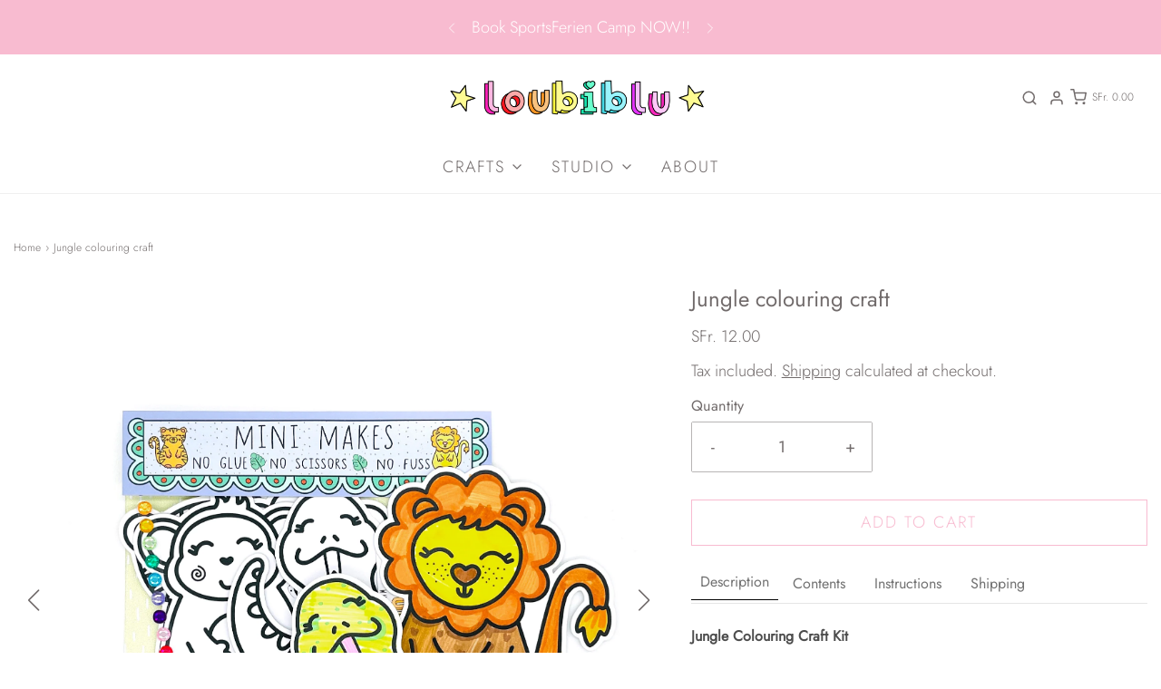

--- FILE ---
content_type: text/css
request_url: https://loubiblu.com/cdn/shop/t/31/assets/custom.css?v=153260475914034625701749107999
body_size: 1133
content:
.single_product_page #product-box .entry-content .shopify-payment-button{display:none!important}.product-tabs-active-content .metafield-rich_text_field *{margin:revert-layer}.gallery-top{width:100%}.gallery-thumbs .swiper-slide-active{opacity:1}.product-medias .gallery-top .swiper-button-next,.product-medias .gallery-top .swiper-button-prev{width:24px;height:24px;color:#716b6b}.product-medias .gallery-top .swiper-button-next:after,.product-medias .gallery-top .swiper-button-prev:after{font-size:24px}.product-medias .gallery-thumbs .swiper-slide{opacity:.5}.product-medias .gallery-thumbs .swiper-slide.swiper-slide-active{box-shadow:inset 0 0 0 2px #19c9df;border-radius:6px;opacity:1}.product-medias .gallery-thumbs{margin-top:25px}@media screen and (max-width:767px){.product-medias .gallery-thumbs{margin-top:25px;margin-bottom:40px}}.section-template--17784131813534__ss_product_tabs_4_BXTemX-settings p{margin-bottom:10px}.section-template--17784131813534__ss_product_tabs_4_BXTemX-settings h1 strong{font-size:26px}.section-template--17784131813534__ss_product_tabs_4_BXTemX-settings h2 strong{font-size:24px}.section-template--17784131813534__ss_product_tabs_4_BXTemX-settings h3 strong{font-size:20px}.section-template--17784131813534__ss_product_tabs_4_BXTemX-settings h4 strong{font-size:18px}.section-template--17784131813534__ss_product_tabs_4_BXTemX-settings h5 strong{font-size:16x}.section-template--17784131813534__ss_product_tabs_4_BXTemX-settings h6 strong{font-size:16px}div#cartSlideoutWrapper:not(.slideout-panel-hidden){display:grid;grid-template-areas:"cart-heading" "cart-error" "cart-items" "cart-footer";overflow-y:auto}.cart-drawer__top{grid-area:cart-heading}.cart-error-box{grid-area:cart-error}ul.cart-items{grid-area:cart-items;height:40vh}.ajax-cart--bottom-wrapper{grid-area:cart-footer}.custom_title_enrolment{max-width:1530px;width:calc(100% - 30px);text-align:center;margin-inline:auto;padding-top:50px;padding-bottom:26px}.custom_title_enrolment h1{font-size:34px;margin-bottom:35px}#customer_detail_container{max-width:1530px;margin-inline:auto;width:calc(100% - 30px);padding-bottom:60px}#customer_detail_container .inputbox-container input{border:1px solid #716b6b;padding:7px 10px;letter-spacing:0;font-size:16px;border-radius:6px;width:100%}#customer_detail_container .inputbox-container input,#customer_detail_container .inputbox-container select,#customer_detail_container .inputbox-container textarea{border:1px solid #b3b3b3;padding:10px;letter-spacing:0;font-size:16px;border-radius:6px;width:100%}#customer_detail_container .inputbox-container .row{display:block}#customer_detail_container .inputbox-container{max-width:800px;margin-inline:auto;width:100%}#customer_detail_container .inputbox-container .emergency-group,#customer_detail_container .inputbox-container .photography-consent{display:flex;align-items:center;justify-content:flex-start;gap:8px 12px;flex-wrap:wrap}#customer_detail_container .inputbox-container .emergency-group .emergency_medical_care,#customer_detail_container .inputbox-container .photography-consent .photography_consent{width:auto;line-height:normal;margin-right:8px;margin-top:7px}#customer_detail_container .inputbox-container .row{display:flex;flex-wrap:wrap;row-gap:18px;margin-inline:0;border-bottom:1px solid #e7e7e7;padding-bottom:30px;margin-bottom:30px;position:relative}#customer_detail_container .inputbox-container .row .col{flex:unset;width:calc(50% + -0px);padding-inline:9px}#customer_detail_container .inputbox-container .row .col:has(span.rowIndex){position:absolute;left:-30px;top:2px;width:auto}#customer_detail_container .inputbox-container .row .col:has(textarea){width:100%}#customer_detail_container .inputbox-container .emergency-group p.cstm_radio_title,#customer_detail_container .inputbox-container .photography-consent p.cstm_radio_title{font-size:16px;width:100%;color:#080808;font-weight:500;margin:0}#customer_detail_container .inputbox-container .emergency-group .cstm_radio_box,#customer_detail_container .inputbox-container .photography-consent .cstm_radio_box{display:flex;width:100%;gap:10px}#customer_detail_container .inputbox-container .emergency-group .cstm_radio_box .cstm_input_radio,#customer_detail_container .inputbox-container .photography-consent .cstm_radio_box .cstm_input_radio{flex:1}#customer_detail_container .inputbox-container .row .col:has(.removeFieldsBtn){width:100%}#customer_detail_container .inputbox-container .row .col button.removeFieldsBtn{background-color:#f8bbd0;BORDER:0;display:flex;align-items:center;justify-content:center;height:40px;border-radius:0;width:100%;max-width:120px;margin-left:auto;color:#000;font-weight:500;font-size:15px}#customer_detail_container .inputbox-container .row .col button.removeFieldsBtn svg{margin-left:6px}#customer_detail_container .row.proceed{max-width:800px;margin-inline:auto;width:100%}#customer_detail_container .row.proceed .col{flex:unset;width:calc(50% + -0px);padding-inline:9px}#customer_detail_container .row.proceed .col button{width:100%;background-color:#f8bbd0;height:unset;border-radius:0;color:#000;font-weight:500;font-size:16px;text-transform:uppercase;border:0;padding:10px 20px;box-shadow:inset 0 0 0 2px #f8bbd0;transition:.25s ease-in-out}#customer_detail_container .row.proceed .col button:hover,#customer_detail_container .row.proceed .col button#addFieldsBtn{background-color:transparent;color:#f8bbd0}#customer_detail_container .row.proceed .col button#addFieldsBtn:hover{background-color:#f8bbd0;color:#000}.row.skip_for_now{text-align:center;display:block;margin-top:40px;border-top:1px solid #e3e3e3;padding-top:12px}#customer_detail_container .inputbox-container .row .col label{font-size:15px;font-weight:500;color:#505050}#customer_detail_container .inputbox-container .row .col.emergency-group{width:100%}#customer_detail_container .inputbox-container .emergency-group .cstm_radio_box .cstm_input_radio{display:flex;align-items:flex-start;gap:8px}#customer_detail_container .inputbox-container .emergency-group .cstm_radio_box .cstm_input_radio label{line-height:normal;font-size:16px}#customer_detail_container .inputbox-container .emergency-group p.cstm_radio_title~p{font-size:16px;line-height:normal;letter-spacing:0}#customerDetailModal{background-color:#0000007f}#customerDetailModal .modal-content{max-width:850px;margin-inline:auto;max-height:85vh;overflow:hidden;overflow-y:auto;top:50%;transform:translateY(-50%);width:calc(100% - 30px)}#customerDetailModal .modal-content .modal-header{flex-direction:row-reverse;align-items:center;margin-bottom:20px}#customerDetailModal .modal-content .modal-header h2{font-size:24px;letter-spacing:0;font-weight:500;margin:0}#customerDetailModal .modal-content .modal-header span.close{padding:0;width:35px;height:35px;background:#f8bbd0;opacity:1;display:inline-flex;align-items:center;justify-content:center;text-shadow:none;font-family:swiper-icons;line-height:normal;border-radius:50%;margin:0;cursor:pointer;font-size:25px}#customerDetailModal .modal-content .modal-body .row{display:flex;flex-wrap:wrap;row-gap:18px;padding-bottom:30px;margin-bottom:30px;position:relative;border-bottom:1px solid rgb(231,231,231);max-width:720px;margin-inline:auto;width:100%}#customerDetailModal .modal-content .modal-body .row:last-child{border:0;padding-bottom:0;margin-bottom:10px}#customerDetailModal .modal-content .modal-body .row .col:has(span.rowIndex){position:absolute;left:-30px;top:2px;width:auto}#customerDetailModal .modal-content .modal-body .row .col{flex:unset;width:calc(50% + -0px);padding-inline:9px}#customerDetailModal .modal-content .modal-body input,#customerDetailModal .modal-content .modal-body select,#customerDetailModal .modal-content .modal-body textarea{border:1px solid #b3b3b3;padding:10px;letter-spacing:0;font-size:16px;border-radius:6px;width:100%}#customerDetailModal .modal-content .modal-body .emergency-group,#customerDetailModal .modal-content .modal-body .photography-consent{display:flex;align-items:center;justify-content:flex-start;gap:8px 12px;flex-wrap:wrap}#customerDetailModal .modal-content .modal-body .emergency-group p.cstm_radio_title,#customerDetailModal .modal-content .modal-body .photography-consent p.cstm_radio_title{font-size:16px;width:100%;color:#080808;font-weight:500;margin:0}#customerDetailModal .modal-content .modal-body .emergency-group .cstm_radio_box,#customerDetailModal .modal-content .modal-body .photography-consent .cstm_radio_box{display:flex;width:100%;gap:10px}#customerDetailModal .modal-content .modal-body .emergency-group .cstm_radio_box .cstm_input_radio,#customerDetailModal .modal-content .modal-body .photography-consent .cstm_radio_box .cstm_input_radio{flex:1}#customerDetailModal .modal-content .modal-body .emergency-group .emergency_medical_care,#customerDetailModal .modal-content .modal-body .photography-consent .photography_consent{width:auto;line-height:normal;margin-right:8px;margin-top:7px}#customerDetailModal .modal-content .modal-body .row .col:has(textarea){width:100%}#customerDetailModal .modal-content .modal-body .row .col:has(.removeFieldsBtn){width:100%}#customerDetailModal .modal-content .modal-body .row .col button.removeFieldsBtn{background-color:#f8bbd0;BORDER:0;display:flex;align-items:center;justify-content:center;height:40px;border-radius:0;width:100%;max-width:120px;margin-left:auto;color:#000;font-weight:500;font-size:15px}#customerDetailModal .modal-content .modal-body .row .col button.removeFieldsBtn svg{margin-left:6px}#customerDetailModal .modal-content .modal-footer .row{max-width:800px;margin-inline:auto;width:100%}#customerDetailModal .modal-content .modal-footer .row .col{flex:unset;width:calc(50% + -0px);padding-inline:6px}#customerDetailModal .modal-content .modal-footer .row .col button{width:100%;background-color:#f8bbd0;height:unset;border-radius:0;color:#000;font-weight:500;font-size:16px;text-transform:uppercase;border:0;padding:10px 20px;box-shadow:inset 0 0 0 2px #f8bbd0;transition:.25s ease-in-out}#customerDetailModal .modal-content .modal-footer .row .col button:hover,#customerDetailModal .modal-content .modal-footer .row .col button#addFieldsBtn{background-color:transparent;color:#f8bbd0}#customerDetailModal .modal-content .modal-body .row .col label{font-size:15px;font-weight:500;color:#505050}#customerDetailModal .modal-content .modal-body .row .col.emergency-group{width:100%}#customerDetailModal .modal-content .modal-body .emergency-group .cstm_radio_box .cstm_input_radio{display:flex;align-items:flex-start;gap:8px}#customerDetailModal .modal-content .modal-body .emergency-group .cstm_radio_box .cstm_input_radio label{line-height:normal;font-size:16px}#customerDetailModal .modal-content .modal-body .emergency-group p.cstm_radio_title~p{font-size:16px;line-height:normal;letter-spacing:0}.product-option{margin-top:12px}.product-option button.viewDetails{margin-left:10px;padding:5px 12px;font-size:15px;background:#f8bbd0;border:0;display:inline-block;font-weight:500;letter-spacing:0px;color:#000}a.customaddtocartbutton{width:100%}#customer_detail_container .inputbox-container .emergency-group p a,#customerDetailModal .modal-content .modal-body .emergency-group p a{color:#f8bbd0;font-weight:600;text-decoration:underline}@media screen and (max-width:991px){#customer_detail_container .inputbox-container{max-width:660px;margin-inline:auto;width:100%}#customerDetailModal .modal-content .modal-body .row .col:has(span.rowIndex){left:-18px}}@media screen and (max-width:767px){#customer_detail_container .inputbox-container .row .col{flex:unset;width:calc(100% + -0px);padding-inline:8px}#customer_detail_container .inputbox-container{width:calc(100% - 22px)}#customer_detail_container .inputbox-container .row .col:has(span.rowIndex){left:-20px}#customer_detail_container .inputbox-container .row{row-gap:12px}.custom_title_enrolment h1{font-size:28px;margin-bottom:15px}#customerDetailModal .modal-content .modal-body .row .col{flex:unset;width:calc(100% + -0px);padding-inline:6px}#customerDetailModal .modal-content .modal-body .row{row-gap:12px;width:calc(100% - 22px)}#customerDetailModal .modal-content .modal-body .row .col:has(span.rowIndex){left:-20px}#customerDetailModal .modal-content .modal-header h2{font-size:20px}#customerDetailModal .modal-content .modal-header span.close{width:26px;height:26px;font-size:20px}#customer_detail_container .inputbox-container .emergency-group .cstm_radio_box{flex-wrap:wrap}#customer_detail_container .inputbox-container .emergency-group .cstm_radio_box .cstm_input_radio{width:100%;flex:unset}#customerDetailModal .modal-content .modal-body .emergency-group .cstm_radio_box{flex-wrap:wrap}#customerDetailModal .modal-content .modal-body .emergency-group .cstm_radio_box .cstm_input_radio{width:100%;flex:unset}}
/*# sourceMappingURL=/cdn/shop/t/31/assets/custom.css.map?v=153260475914034625701749107999 */


--- FILE ---
content_type: text/javascript
request_url: https://loubiblu.com/cdn/shop/t/31/assets/custom.js?v=62322261374597311751749115288
body_size: 4450
content:
window.rowIndex=parseInt($(".rowIndex").html());const urlParams=new URLSearchParams(window.location.search),action=urlParams.get("action");window.variant_id=!1,window.free_slots=!1,window.variantInventory,$(".customaddtocartbutton").click(function(){setTimeout(function(){jQuery.getJSON("/cart.js",function(cart){$.each(cart.items,function(key,value){if(value.id==window.variant_id){let customerDetails=value.properties["Kids Details"].split(","),newInputBoxes="";$.each(customerDetails,function(key2,value2){let detail=customerDetails[key2].split(":"),name=detail[0],email=detail[1];newInputBoxes=newInputBoxes+'<div class="row"><div class="col"><span class="rowIndex">'+window.rowIndex+'</span></div><div class="col"><input type="text" class="child_full_name" value="'+name+'" placeholder="Name"></div><div class="col"><input type="text" class="customer_lastname" required placeholder="Last Name"></div><div class="col"><input type="email" class="customer_email" value="'+email+'" placeholder="Email"></div><div class="col"><button type="button" class="removeFieldsBtn">Delete<svg xmlns="http://www.w3.org/2000/svg" width="16" height="16" viewBox="0 0 305 398" fill="none"><path d="M283.552 141.936L277.152 335.648C276.607 352.238 269.618 367.963 257.669 379.485C245.72 391.007 229.751 397.419 213.152 397.36H91.552C74.9636 397.42 59.0041 391.016 47.0567 379.508C35.1094 368 28.1134 352.291 27.552 335.712L21.152 141.936C21.012 137.693 22.5634 133.567 25.4649 130.468C28.3665 127.368 32.3805 125.548 36.624 125.408C40.8675 125.268 44.9928 126.82 48.0924 129.721C51.192 132.623 53.012 136.637 53.152 140.88L59.552 334.64C59.8707 342.912 63.3823 350.738 69.3493 356.475C75.3162 362.213 83.2743 365.414 91.552 365.408H213.152C221.44 365.414 229.408 362.203 235.376 356.452C241.345 350.701 244.849 342.859 245.152 334.576L251.552 140.88C251.692 136.637 253.512 132.623 256.612 129.721C259.711 126.82 263.837 125.268 268.08 125.408C272.323 125.548 276.337 127.368 279.239 130.468C282.141 133.567 283.692 137.693 283.552 141.936ZM304.72 77.4722C304.72 81.7156 303.034 85.7853 300.034 88.7859C297.033 91.7865 292.963 93.4722 288.72 93.4722H16C11.7565 93.4722 7.68687 91.7865 4.68629 88.7859C1.6857 85.7853 0 81.7156 0 77.4722C0 73.2287 1.6857 69.159 4.68629 66.1585C7.68687 63.1579 11.7565 61.4722 16 61.4722H65.6C70.6696 61.4858 75.5629 59.6128 79.3277 56.2177C83.0925 52.8226 85.4595 48.1482 85.968 43.1042C87.1487 31.2719 92.6922 20.3031 101.518 12.3347C110.344 4.36631 121.821 -0.030773 133.712 0.000162126H170.992C182.883 -0.030773 194.36 4.36631 203.186 12.3347C212.012 20.3031 217.555 31.2719 218.736 43.1042C219.245 48.1482 221.612 52.8226 225.376 56.2177C229.141 59.6128 234.034 61.4858 239.104 61.4722H288.704C292.947 61.4722 297.017 63.1579 300.018 66.1585C303.018 69.159 304.704 73.2287 304.704 77.4722H304.72ZM113.744 61.4722H190.992C188.889 56.668 187.514 51.5775 186.912 46.3682C186.516 42.4243 184.669 38.7679 181.731 36.1075C178.793 33.4471 174.972 31.9721 171.008 31.9682H133.728C129.764 31.9721 125.943 33.4471 123.005 36.1075C120.067 38.7679 118.22 42.4243 117.824 46.3682C117.217 51.5783 115.852 56.6689 113.744 61.4722ZM129.856 303.888V167.648C129.856 163.405 128.17 159.335 125.17 156.334C122.169 153.334 118.099 151.648 113.856 151.648C109.613 151.648 105.543 153.334 102.542 156.334C99.5417 159.335 97.856 163.405 97.856 167.648V303.952C97.856 308.196 99.5417 312.265 102.542 315.266C105.543 318.266 109.613 319.952 113.856 319.952C118.099 319.952 122.169 318.266 125.17 315.266C128.17 312.265 129.856 308.196 129.856 303.952V303.888ZM206.88 303.888V167.648C206.88 163.405 205.194 159.335 202.194 156.334C199.193 153.334 195.123 151.648 190.88 151.648C186.637 151.648 182.567 153.334 179.566 156.334C176.566 159.335 174.88 163.405 174.88 167.648V303.952C174.88 308.196 176.566 312.265 179.566 315.266C182.567 318.266 186.637 319.952 190.88 319.952C195.123 319.952 199.193 318.266 202.194 315.266C205.194 312.265 206.88 308.196 206.88 303.952V303.888Z" fill="black"/></svg></button></div></div>',window.rowIndex=window.rowIndex+1}),$(".inputbox-container").html(newInputBoxes)}})});var is_product_exist=$(".is_additional_details").val();if(is_product_exist=="true"){console.log("===is_product_exist iner===",is_product_exist);let variant_id=$("select[name=id]").val(),stock=$("input[name=quantity").val();stock===void 0&&(stock=1),console.log("==stock===",stock),location.href="/pages/add-enrollee-details?variant_id="+variant_id+"/"+stock}},2e3)}),$("#addFieldsBtn").click(function(){$(".cart-table").length>0?window.free_slots=$("#customerDetailModal .available_qty").text():window.free_slots=urlParams.get("variant_id").split("/")[1];let free_slot=parseInt(window.free_slots);if(action=="edit"&&(free_slot=parseInt(window.free_slots)+1),window.rowIndex<free_slot){window.rowIndex=window.rowIndex+1;let newInputBoxes=`
            <div class="row">
              <div class="col"><span class="rowIndex">${window.rowIndex}</span></div>
              <div class="col"><label>Name of child</label><input type="text" class="child_full_name" required placeholder="Name of child"></div>
              <div class="col"><label>Date of birth</label><input type="date" class="Child_date_birth" required placeholder="Date of birth"></div>
              <div class="col"><label>Parents name</label><input type="text" class="guardian_full_name" required placeholder="Parents name"></div>
              <div class="col"><label>Parents contact number during camp/club</label><input type="text" class="phone_number" required placeholder="Parents contact number"></div>
              <div class="col"><label>Secondary contact number during camp/club</label><input type="text" class="Secondary_phone_number" required placeholder="Secondary contact number"></div>
              <div class="col"><label>Email</label><input type="email" class="customer_email" required placeholder="Email"></div>
              <div class="col">
                <label>Childs level of english</label>
                <select class="language" required>
                  <option value="">-- Childs level of english --</option>
                  <option value="Beginner">Beginner</option>
                  <option value="Intermediate">Intermediate</option>
                  <option value="Fluent">Fluent</option>
                  <option value="Mother Tongue">Mother Tongue</option>
                </select>
              </div>
              <div class="col">
                <label>How did you hear about us</label>
                <select class="hear_about_us" required>
                  <option value="">-- About us --</option>
                  <option value="Facebook">Facebook</option>
                  <option value="Instagram">Instagram</option>
                  <option value="Friend">Friend</option>
                  <option value="Flyer">Flyer</option>
                  <option value="Internet Search">Internet Search</option>
                </select>
              </div>
              <div class="col">
                <label>Allergies</label>
                <textarea class="medical_conditions" rows="5" placeholder="Please write 'None' if there are none:"></textarea>
              </div>
              <div class="col emergency-group">
                <p class="cstm_radio_title">Photo Permission</p>
                <p>Group photos of the children creating and working during camp will be taken for use on social media or marketing. These are typically from behind or above and do not show full faces. (<a href="https://cdn.shopify.com/s/files/1/0496/8733/0974/files/Photo_Permission.jpg?v=1749051836" target="_blank">see some examples here</a>)</p>
                <p>Please let us know if you're happy for your child's face to be included in occasional photos:</p>
                <div class="cstm_radio_box">
                  <div class="cstm_input_radio">
                    <input type="radio" class="emergency_medical_care yes" name="emergency_medical_care_${window.rowIndex}" value="Yes" id="medical_input_yes_${window.rowIndex}">
                    <label class="for_yes" for="medical_input_yes_${window.rowIndex}">Yes, my child\u2019s face can appear in group photos used for marketing.</label>
                  </div>
                  <div class="cstm_input_radio">
                    <input type="radio" class="emergency_medical_care no" name="emergency_medical_care_${window.rowIndex}" value="No" id="medical_input_no_${window.rowIndex}">
                    <label class="for_no" for="medical_input_no_${window.rowIndex}">No, please avoid showing my child\u2019s face. Photos of their artwork and hands may be used instead.</label>
                  </div>
                </div>
              </div>
              <div class="col">
                <button type="button" class="removeFieldsBtn">Delete
                  <svg xmlns="http://www.w3.org/2000/svg" width="16" height="16" viewBox="0 0 305 398" fill="none"><path d="M283.552 141.936L277.152 335.648C276.607 352.238 269.618 367.963 257.669 379.485C245.72 391.007 229.751 397.419 213.152 397.36H91.552C74.9636 397.42 59.0041 391.016 47.0567 379.508C35.1094 368 28.1134 352.291 27.552 335.712L21.152 141.936C21.012 137.693 22.5634 133.567 25.4649 130.468C28.3665 127.368 32.3805 125.548 36.624 125.408C40.8675 125.268 44.9928 126.82 48.0924 129.721C51.192 132.623 53.012 136.637 53.152 140.88L59.552 334.64C59.8707 342.912 63.3823 350.738 69.3493 356.475C75.3162 362.213 83.2743 365.414 91.552 365.408H213.152C221.44 365.414 229.408 362.203 235.376 356.452C241.345 350.701 244.849 342.859 245.152 334.576L251.552 140.88C251.692 136.637 253.512 132.623 256.612 129.721C259.711 126.82 263.837 125.268 268.08 125.408C272.323 125.548 276.337 127.368 279.239 130.468C282.141 133.567 283.692 137.693 283.552 141.936ZM304.72 77.4722C304.72 81.7156 303.034 85.7853 300.034 88.7859C297.033 91.7865 292.963 93.4722 288.72 93.4722H16C11.7565 93.4722 7.68687 91.7865 4.68629 88.7859C1.6857 85.7853 0 81.7156 0 77.4722C0 73.2287 1.6857 69.159 4.68629 66.1585C7.68687 63.1579 11.7565 61.4722 16 61.4722H65.6C70.6696 61.4858 75.5629 59.6128 79.3277 56.2177C83.0925 52.8226 85.4595 48.1482 85.968 43.1042C87.1487 31.2719 92.6922 20.3031 101.518 12.3347C110.344 4.36631 121.821 -0.030773 133.712 0.000162126H170.992C182.883 -0.030773 194.36 4.36631 203.186 12.3347C212.012 20.3031 217.555 31.2719 218.736 43.1042C219.245 48.1482 221.612 52.8226 225.376 56.2177C229.141 59.6128 234.034 61.4858 239.104 61.4722H288.704C292.947 61.4722 297.017 63.1579 300.018 66.1585C303.018 69.159 304.704 73.2287 304.704 77.4722H304.72ZM113.744 61.4722H190.992C188.889 56.668 187.514 51.5775 186.912 46.3682C186.516 42.4243 184.669 38.7679 181.731 36.1075C178.793 33.4471 174.972 31.9721 171.008 31.9682H133.728C129.764 31.9721 125.943 33.4471 123.005 36.1075C120.067 38.7679 118.22 42.4243 117.824 46.3682C117.217 51.5783 115.852 56.6689 113.744 61.4722ZM129.856 303.888V167.648C129.856 163.405 128.17 159.335 125.17 156.334C122.169 153.334 118.099 151.648 113.856 151.648C109.613 151.648 105.543 153.334 102.542 156.334C99.5417 159.335 97.856 163.405 97.856 167.648V303.952C97.856 308.196 99.5417 312.265 102.542 315.266C105.543 318.266 109.613 319.952 113.856 319.952C118.099 319.952 122.169 318.266 125.17 315.266C128.17 312.265 129.856 308.196 129.856 303.952V303.888ZM206.88 303.888V167.648C206.88 163.405 205.194 159.335 202.194 156.334C199.193 153.334 195.123 151.648 190.88 151.648C186.637 151.648 182.567 153.334 179.566 156.334C176.566 159.335 174.88 163.405 174.88 167.648V303.952C174.88 308.196 176.566 312.265 179.566 315.266C182.567 318.266 186.637 319.952 190.88 319.952C195.123 319.952 199.193 318.266 202.194 315.266C205.194 312.265 206.88 308.196 206.88 303.952V303.888Z" fill="black"/></svg>
        
                </button>
              </div>
            </div>
            `;$(".inputbox-container").append(newInputBoxes),$(".rowIndex").each(function(index){$(this).html(index+1)})}}),$("body").on("click",".removeFieldsBtn",function(){window.rowIndex>=1&&(window.rowIndex=window.rowIndex-1,$(this).parent().parent().remove(),$(".emergency-group").each(function(indexem){console.log("====",indexem);let emindex=indexem+1;$(this).find("input.emergency_medical_care").attr("name","emergency_medical_care_"+emindex),$(this).find("input.emergency_medical_care.yes").attr("id","medical_input_yes_"+emindex),$(this).find("input.emergency_medical_care.no").attr("id","medical_input_no_"+emindex),$(this).find("label.for_yes").attr("for","medical_input_yes_"+emindex),$(this).find("label.for_no").attr("for","medical_input_no_"+emindex)}),$(".photography-consent").each(function(indexph){let phindex=indexph+1;$(this).find("input.photography_consent").attr("name","photography_consent_"+phindex)}),$(".rowIndex").each(function(index){$(this).html(index+1)}))}),$("#saveDetailsBtn").click(function(){$(".button_info").css("display","none"),$(".processing").css("display","block");let childFullName={},guardianFullName={},customerEmailArr={},phoneNumber={},secondaryPhoneNumber={},ChildDateBirth={},medicalConditions={},customerLanguage={},additionalInformation={},emergencyCareArr={},photographyConsent={},hearAboutUs={},customerDetails=[],validation=!0,email_validation=!0;$(".cart-page-template").length>0?window.variant_id=$("#customerDetailModal .id_variant").text():window.variant_id=urlParams.get("variant_id").split("/")[0];let email_pattern=/^\b[A-Z0-9._%-]+@[A-Z0-9.-]+\.[A-Z]{2,4}\b$/i;if($(".child_full_name").each(function(index){this.value!=null&&this.value!=""?(childFullName[index]=this.value,$(this).parent().css("border","1px solid #f3f3f300")):(validation=!1,$(this).parent().css("border","1px solid red"))}),$(".Child_date_birth").each(function(index){const value=this.value.trim();value!==""?(ChildDateBirth[index]=value,$(this).parent().css("border","1px solid #f3f3f300")):(validation=!1,$(this).parent().css("border","1px solid red"))}),$(".guardian_full_name").each(function(index){this.value!=null&&this.value!=""?(guardianFullName[index]=this.value,$(this).parent().css("border","1px solid #f3f3f300")):(validation=!1,$(this).parent().css("border","1px solid red"))}),$(".phone_number").each(function(index){const phone=this.value.trim();phone!==""&&/^[0-9]{7,15}$/.test(phone)?(phoneNumber[index]=phone,$(this).parent().css("border","1px solid #f3f3f300")):(validation=!1,$(this).parent().css("border","1px solid red"))}),$(".Secondary_phone_number").each(function(index){const phone=this.value.trim();phone!==""&&/^[0-9]{7,15}$/.test(phone)?(secondaryPhoneNumber[index]=phone,$(this).parent().css("border","1px solid #f3f3f300")):(validation=!1,$(this).parent().css("border","1px solid red"))}),$(".customer_email").each(function(index){this.value!=null&&this.value!=""?email_pattern.test(this.value)?(customerEmailArr[index]=this.value,$(this).parent().css("border","1px solid #f3f3f300")):($(this).parent().css("border","1px solid red"),email_validation=!1):($(this).parent().css("border","1px solid red"),validation=!1)}),$(".language").each(function(index){this.value!=null&&this.value!=""?(customerLanguage[index]=this.value,$(this).parent().css("border","1px solid #f3f3f300")):(validation=!1,$(this).parent().css("border","1px solid red"))}),$(".hear_about_us").each(function(index){const value=$(this).val().trim();value!==""?(hearAboutUs[index]=value,$(this).parent().css("border","1px solid #f3f3f300")):(validation=!1,$(this).parent().css("border","1px solid red"))}),$(".medical_conditions").each(function(index){this.value!=null&&this.value!=""?(medicalConditions[index]=this.value,$(this).parent().css("border","1px solid #f3f3f300")):(validation=!1,$(this).parent().css("border","1px solid red"))}),$(".emergency-group").each(function(index){const selecteddata=$(this).find("input.emergency_medical_care:checked").val();selecteddata?(emergencyCareArr[index]=selecteddata,$(this).parent().css("border","1px solid #f3f3f300")):(validation=!1,$(this).parent().css("border","1px solid red"))}),validation==!1){$(".button_info").css("display","block"),$(".processing").css("display","none");return}if(email_validation==!1)return $(".button_info").css("display","block"),$(".processing").css("display","none"),!1;$(".emergency-group").each(function(index){customerDetails.push("Child Name:"+childFullName[index]+"~DOB:"+ChildDateBirth[index]+"~Parents name:"+guardianFullName[index]+"~Parents Contact No:"+phoneNumber[index]+"~Secondary Contact No:"+secondaryPhoneNumber[index]+"~Email:"+customerEmailArr[index]+"~Childs level of english:"+customerLanguage[index]+"~Allergies:"+medicalConditions[index]+"~Photo Permission:"+emergencyCareArr[index]+"~About Us:"+hearAboutUs[index])});var items=[];jQuery.getJSON("/cart.js",function(cart){var counter=1,already_change="";console.log("cart items====",cart.items.length),cart.items.length>0?$.each(cart.items,function(key,value){if(value.id==window.variant_id){let data2="";already_change==""?(already_change="1",data2={line:counter,quantity:Object.keys(customerDetails).length,properties:{"Kids Details":customerDetails.toString()}}):data2={line:counter,quantity:0,properties:{"Kids Details":customerDetails.toString()}},console.log("===",data2),customerDetails.push(),$.ajax({type:"POST",url:"/cart/change.js",data:data2,dataType:"json",async:!1,success:function(){return location.href="/cart",!0},error:function(response){alert(response.responseJSON.message),location.href="/cart"}})}else already_change==""&&(data={id:window.variant_id,quantity:Object.keys(customerDetails).length,properties:{"Kids Details":customerDetails.toString()}},$.ajax({type:"POST",url:"/cart/add.js",data,dataType:"json",async:!1,success:function(response){console.log("Item added:",response),location.href="/cart"},error:function(response){console.error("Error adding to cart:",response.responseJSON?.message||response.statusText),alert(response.responseJSON.message),location.href="/cart"}}));counter=parseInt(counter)+parseInt(1)}):(data={id:window.variant_id,quantity:Object.keys(customerDetails).length,properties:{"Kids Details":customerDetails.toString()}},$.ajax({type:"POST",url:"/cart/add.js",data,dataType:"json",async:!1,success:function(response){console.log("Item added:",response),location.href="/cart"},error:function(response){console.error("Error adding to cart:",response.responseJSON?.message||response.statusText),alert(response.responseJSON.message),location.href="/cart"}}))})}),$(".viewDetails").click(function(e){e.preventDefault(),window.variant_id=$(this).attr("data-variant_id");var inventory=$(this).attr("data-variant_stock");$(".id_variant").text($(this).attr("data-variant_id")),$(".available_qty").text(inventory);let detailsArr=$(this).attr("data-details").split(",");window.rowIndex=detailsArr.length;let customerDetailsInputBoxes="",counter=1;$.each(detailsArr,function(key,value){let customer=value.split("~"),customer_data=customer[1].split("|"),childFullName=customer[0].split(":")[1],ChildDateBirth=customer[1].split(":")[1],guardianFullName=customer[2].split(":")[1],phoneNumber=customer[3].split(":")[1],secondphoneNumber=customer[4].split(":")[1],customerEmailArr=customer[5].split(":")[1],customerLanguage=customer[6].split(":")[1],medicalConditions=customer[7].split(":")[1],emergencyCareArr=customer[8].split(":")[1],hearAboutUs=customer[9].split(":")[1],medical_Facebook="",medical_Instagram="",medical_Friend="",medical_Flyer="",medical_Internet="",emergency_yes="",emergency_no="",Language_Beginner="",Language_Intermediate="",Language_Fluent="",Language_Mother="";hearAboutUs=="Facebook"?medical_Facebook="selected":hearAboutUs=="Instagram"?medical_Instagram="selected":hearAboutUs=="Friend"?medical_Friend="selected":hearAboutUs=="Flyer"?medical_Flyer="selected":hearAboutUs=="Internet Search"&&(medical_Internet="selected"),emergencyCareArr=="Yes"?emergency_yes="checked":emergencyCareArr=="No"&&(emergency_no="checked"),customerLanguage=="Beginner"?Language_Beginner="selected":customerLanguage=="Intermediate"?Language_Intermediate="selected":customerLanguage=="Fluent"?Language_Fluent="selected":customerLanguage=="Mother Tongue"&&(Language_Mother="selected"),customerDetailsInputBoxes=customerDetailsInputBoxes+`
            <div class="row">
              <div class="col"><span class="rowIndex">${counter}</span></div>
              <div class="col"><label>Name of child</label><input type="text" class="child_full_name" value="${childFullName}" placeholder="Name of child"></div>
              <div class="col"><label>Date of birth</label><input type="date" class="Child_date_birth" value="${ChildDateBirth}" placeholder="Date of birth"></div>
              <div class="col"><label>Parents name</label><input type="text" class="guardian_full_name" value="${guardianFullName}" placeholder="Parents name"></div>
              <div class="col"><label>Parents contact number during camp/club</label><input type="text" class="phone_number" value="${phoneNumber}" placeholder="Parents contact number"></div>
              <div class="col"><label>Secondary contact number during camp/club</label><input type="text" class="Secondary_phone_number" value="${secondphoneNumber}" placeholder="Secondary contact number"></div>
              <div class="col"><label>Email</label><input type="email" class="customer_email" value="${customerEmailArr}" placeholder="Email"></div>
              <div class="col">
                <label>Childs level of english</label>
                <select class="language" required>
                  <option value="">-- Childs level of english --</option>
                  <option value="Beginner" ${Language_Beginner}>Beginner</option>
                  <option value="Intermediate" ${Language_Intermediate}>Intermediate</option>
                  <option value="Fluent" ${Language_Fluent}>Fluent</option>
                  <option value="Mother Tongue" ${Language_Mother}>Mother Tongue</option>
                </select>
              </div>
              <div class="col">
                <label>How did you hear about us</label>
                <select class="hear_about_us" required>
                  <option value="">-- About us --</option>
                  <option value="Facebook" ${medical_Facebook}>Facebook</option>
                  <option value="Instagram" ${medical_Instagram}>Instagram</option>
                  <option value="Friend" ${medical_Friend}>Friend</option>
                  <option value="Flyer" ${medical_Flyer}>Flyer</option>
                  <option value="Internet Search" ${medical_Internet}>Internet Search</option>
                </select>
              </div>
              <div class="col">
                <label>Allergies</label>
                <textarea class="medical_conditions" rows="5" placeholder="Please write 'None' if there are none:">${medicalConditions}</textarea>
              </div>
              <div class="col emergency-group">
                <p class="cstm_radio_title">Photo Permission</p>
                <p>Group photos of the children creating and working during camp will be taken for use on social media or marketing. These are typically from behind or above and do not show full faces. (<a href="https://cdn.shopify.com/s/files/1/0496/8733/0974/files/Photo_Permission.jpg?v=1749051836" target="_blank">see some examples here</a>)</p>
                <p>Please let us know if you're happy for your child's face to be included in occasional photos:</p>
                <div class="cstm_radio_box">
                  <div class="cstm_input_radio">
                    <input type="radio" class="emergency_medical_care yes" name="emergency_medical_care_${counter}" value="Yes" ${emergency_yes} id="medical_input_yes_${counter}">
                    <label class="for_yes" for="medical_input_yes_${counter}">Yes, my child\u2019s face can appear in group photos used for marketing.</label>
                  </div>
                  <div class="cstm_input_radio">
                    <input type="radio" class="emergency_medical_care no" name="emergency_medical_care_${counter}" value="No" ${emergency_no} id="medical_input_no_${counter}">
                    <label class="for_no" for="medical_input_no_${counter}">No, please avoid showing my child\u2019s face. Photos of their artwork and hands may be used instead.</label>
                  </div>
                </div>
              </div>
              <div class="col">
                <button type="button" class="removeFieldsBtn">Delete
                  <svg xmlns="http://www.w3.org/2000/svg" width="16" height="16" viewBox="0 0 305 398" fill="none"><path d="M283.552 141.936L277.152 335.648C276.607 352.238 269.618 367.963 257.669 379.485C245.72 391.007 229.751 397.419 213.152 397.36H91.552C74.9636 397.42 59.0041 391.016 47.0567 379.508C35.1094 368 28.1134 352.291 27.552 335.712L21.152 141.936C21.012 137.693 22.5634 133.567 25.4649 130.468C28.3665 127.368 32.3805 125.548 36.624 125.408C40.8675 125.268 44.9928 126.82 48.0924 129.721C51.192 132.623 53.012 136.637 53.152 140.88L59.552 334.64C59.8707 342.912 63.3823 350.738 69.3493 356.475C75.3162 362.213 83.2743 365.414 91.552 365.408H213.152C221.44 365.414 229.408 362.203 235.376 356.452C241.345 350.701 244.849 342.859 245.152 334.576L251.552 140.88C251.692 136.637 253.512 132.623 256.612 129.721C259.711 126.82 263.837 125.268 268.08 125.408C272.323 125.548 276.337 127.368 279.239 130.468C282.141 133.567 283.692 137.693 283.552 141.936ZM304.72 77.4722C304.72 81.7156 303.034 85.7853 300.034 88.7859C297.033 91.7865 292.963 93.4722 288.72 93.4722H16C11.7565 93.4722 7.68687 91.7865 4.68629 88.7859C1.6857 85.7853 0 81.7156 0 77.4722C0 73.2287 1.6857 69.159 4.68629 66.1585C7.68687 63.1579 11.7565 61.4722 16 61.4722H65.6C70.6696 61.4858 75.5629 59.6128 79.3277 56.2177C83.0925 52.8226 85.4595 48.1482 85.968 43.1042C87.1487 31.2719 92.6922 20.3031 101.518 12.3347C110.344 4.36631 121.821 -0.030773 133.712 0.000162126H170.992C182.883 -0.030773 194.36 4.36631 203.186 12.3347C212.012 20.3031 217.555 31.2719 218.736 43.1042C219.245 48.1482 221.612 52.8226 225.376 56.2177C229.141 59.6128 234.034 61.4858 239.104 61.4722H288.704C292.947 61.4722 297.017 63.1579 300.018 66.1585C303.018 69.159 304.704 73.2287 304.704 77.4722H304.72ZM113.744 61.4722H190.992C188.889 56.668 187.514 51.5775 186.912 46.3682C186.516 42.4243 184.669 38.7679 181.731 36.1075C178.793 33.4471 174.972 31.9721 171.008 31.9682H133.728C129.764 31.9721 125.943 33.4471 123.005 36.1075C120.067 38.7679 118.22 42.4243 117.824 46.3682C117.217 51.5783 115.852 56.6689 113.744 61.4722ZM129.856 303.888V167.648C129.856 163.405 128.17 159.335 125.17 156.334C122.169 153.334 118.099 151.648 113.856 151.648C109.613 151.648 105.543 153.334 102.542 156.334C99.5417 159.335 97.856 163.405 97.856 167.648V303.952C97.856 308.196 99.5417 312.265 102.542 315.266C105.543 318.266 109.613 319.952 113.856 319.952C118.099 319.952 122.169 318.266 125.17 315.266C128.17 312.265 129.856 308.196 129.856 303.952V303.888ZM206.88 303.888V167.648C206.88 163.405 205.194 159.335 202.194 156.334C199.193 153.334 195.123 151.648 190.88 151.648C186.637 151.648 182.567 153.334 179.566 156.334C176.566 159.335 174.88 163.405 174.88 167.648V303.952C174.88 308.196 176.566 312.265 179.566 315.266C182.567 318.266 186.637 319.952 190.88 319.952C195.123 319.952 199.193 318.266 202.194 315.266C205.194 312.265 206.88 308.196 206.88 303.952V303.888Z" fill="black"/></svg>
        
                </button>
              </div>
            </div>
            `,counter=counter+1}),$("#customerDetailModalBody").html(customerDetailsInputBoxes);var modal=document.getElementById("customerDetailModal");return modal.style.display="block",!1}),$("#customerDetailModal .close").on("click",function(){var modal=document.getElementById("customerDetailModal");modal.style.display="none"}),$("#customer_detail_container").length>0&&(window.variant_id=urlParams.get("variant_id").split("/")[0],jQuery.getJSON("/cart.js",function(cart){var total_product_qty=0,customer_details="",total_product_inventory=0;$.each(cart.items,function(key,value){if(value.id==window.variant_id){var quantity=value.quantity;total_product_inventory=window.variantInventory[String(value.variant_id)],value.properties!=null&&value.properties["Kids Details"]!=null&&(customer_details=value.properties["Kids Details"]),total_product_qty=parseInt(total_product_qty)+parseInt(quantity)}});let newInputBoxes="",detailsArr="";customer_details!==""&&(detailsArr=customer_details.split(",")),customer_details!==""&&($(".retrun_to_cart").css("display","block"),$(".return_to_product_page").css("display","none"));for(var i2=0;i2<total_product_qty;i2++){if(i2<detailsArr.length){let customer=detailsArr[i2].split("~"),customer_data=customer[1].split("|"),childFullName=customer[0].split(":")[1],ChildDateBirth=customer[1].split(":")[1],guardianFullName=customer[2].split(":")[1],phoneNumber=customer[3].split(":")[1],secondphoneNumber=customer[4].split(":")[1],customerEmailArr=customer[5].split(":")[1],customerLanguage=customer[6].split(":")[1],medicalConditions=customer[7].split(":")[1],emergencyCareArr=customer[8].split(":")[1],hearAboutUs=customer[9].split(":")[1],medical_Facebook="",medical_Instagram="",medical_Friend="",medical_Flyer="",medical_Internet="",emergency_yes="",emergency_no="",Language_Beginner="",Language_Intermediate="",Language_Fluent="",Language_Mother="";hearAboutUs=="Facebook"?medical_Facebook="selected":hearAboutUs=="Instagram"?medical_Instagram="selected":hearAboutUs=="Friend"?medical_Friend="selected":hearAboutUs=="Flyer"?medical_Flyer="selected":hearAboutUs=="Internet Search"&&(medical_Internet="selected"),emergencyCareArr=="Yes"?emergency_yes="checked":emergencyCareArr=="No"&&(emergency_no="checked"),customerLanguage=="Beginner"?Language_Beginner="selected":customerLanguage=="Intermediate"?Language_Intermediate="selected":customerLanguage=="Fluent"?Language_Fluent="selected":customerLanguage=="Mother Tongue"&&(Language_Mother="selected");let counter=window.rowIndex;newInputBoxes=newInputBoxes+`
            <div class="row">
              <div class="col"><span class="rowIndex">${counter}</span></div>
              <div class="col"><label>Name of child</label><input type="text" class="child_full_name" value="${childFullName}" placeholder="Name of child"></div>
              <div class="col"><label>Date of birth</label><input type="date" class="Child_date_birth" value="${ChildDateBirth}" placeholder="Date of birth"></div>
              <div class="col"><label>Parents name</label><input type="text" class="guardian_full_name" value="${guardianFullName}" placeholder="Parents name"></div>
              <div class="col"><label>Parents contact number during camp/club</label><input type="text" class="phone_number" value="${phoneNumber}" placeholder="Parents contact number"></div>
              <div class="col"><label>Secondary contact number during camp/club</label><input type="text" class="Secondary_phone_number" value="${secondphoneNumber}" placeholder="Secondary contact number"></div>
              <div class="col"><label>Email</label><input type="email" class="customer_email" value="${customerEmailArr}" placeholder="Email"></div>
              <div class="col">
                <label>Childs level of english</label>
                <select class="language" required>
                  <option value="">-- Childs level of english --</option>
                  <option value="Beginner" ${Language_Beginner}>Beginner</option>
                  <option value="Intermediate" ${Language_Intermediate}>Intermediate</option>
                  <option value="Fluent" ${Language_Fluent}>Fluent</option>
                  <option value="Mother Tongue" ${Language_Mother}>Mother Tongue</option>
                </select>
              </div>
              <div class="col">
                <label>How did you hear about us</label>
                <select class="hear_about_us" required>
                  <option value="">-- About us --</option>
                  <option value="Facebook" ${medical_Facebook}>Facebook</option>
                  <option value="Instagram" ${medical_Instagram}>Instagram</option>
                  <option value="Friend" ${medical_Friend}>Friend</option>
                  <option value="Flyer" ${medical_Flyer}>Flyer</option>
                  <option value="Internet Search" ${medical_Internet}>Internet Search</option>
                </select>
              </div>
              <div class="col">
                <label>Allergies</label>
                <textarea class="medical_conditions" rows="5" placeholder="Please write 'None' if there are none:">${medicalConditions}</textarea>
              </div>
              <div class="col emergency-group">
                <p class="cstm_radio_title">Photo Permission</p>
                <p>Group photos of the children creating and working during camp will be taken for use on social media or marketing. These are typically from behind or above and do not show full faces. (<a href="https://cdn.shopify.com/s/files/1/0496/8733/0974/files/Photo_Permission.jpg?v=1749051836" target="_blank">see some examples here</a>)</p>
                <p>Please let us know if you're happy for your child's face to be included in occasional photos:</p>
                <div class="cstm_radio_box">
                  <div class="cstm_input_radio">
                    <input type="radio" class="emergency_medical_care yes" name="emergency_medical_care_${counter}" value="Yes" ${emergency_yes} id="medical_input_yes_${counter}">
                    <label class="for_yes" for="medical_input_yes_${counter}">Yes, my child\u2019s face can appear in group photos used for marketing.</label>
                  </div>
                  <div class="cstm_input_radio">
                    <input type="radio" class="emergency_medical_care no" name="emergency_medical_care_${counter}" value="No" ${emergency_no} id="medical_input_no_${counter}">
                    <label class="for_no" for="medical_input_no_${counter}">No, please avoid showing my child\u2019s face. Photos of their artwork and hands may be used instead.</label>
                  </div>
                </div>
              </div>
              <div class="col">
                <button type="button" class="removeFieldsBtn">Delete
                  <svg xmlns="http://www.w3.org/2000/svg" width="16" height="16" viewBox="0 0 305 398" fill="none"><path d="M283.552 141.936L277.152 335.648C276.607 352.238 269.618 367.963 257.669 379.485C245.72 391.007 229.751 397.419 213.152 397.36H91.552C74.9636 397.42 59.0041 391.016 47.0567 379.508C35.1094 368 28.1134 352.291 27.552 335.712L21.152 141.936C21.012 137.693 22.5634 133.567 25.4649 130.468C28.3665 127.368 32.3805 125.548 36.624 125.408C40.8675 125.268 44.9928 126.82 48.0924 129.721C51.192 132.623 53.012 136.637 53.152 140.88L59.552 334.64C59.8707 342.912 63.3823 350.738 69.3493 356.475C75.3162 362.213 83.2743 365.414 91.552 365.408H213.152C221.44 365.414 229.408 362.203 235.376 356.452C241.345 350.701 244.849 342.859 245.152 334.576L251.552 140.88C251.692 136.637 253.512 132.623 256.612 129.721C259.711 126.82 263.837 125.268 268.08 125.408C272.323 125.548 276.337 127.368 279.239 130.468C282.141 133.567 283.692 137.693 283.552 141.936ZM304.72 77.4722C304.72 81.7156 303.034 85.7853 300.034 88.7859C297.033 91.7865 292.963 93.4722 288.72 93.4722H16C11.7565 93.4722 7.68687 91.7865 4.68629 88.7859C1.6857 85.7853 0 81.7156 0 77.4722C0 73.2287 1.6857 69.159 4.68629 66.1585C7.68687 63.1579 11.7565 61.4722 16 61.4722H65.6C70.6696 61.4858 75.5629 59.6128 79.3277 56.2177C83.0925 52.8226 85.4595 48.1482 85.968 43.1042C87.1487 31.2719 92.6922 20.3031 101.518 12.3347C110.344 4.36631 121.821 -0.030773 133.712 0.000162126H170.992C182.883 -0.030773 194.36 4.36631 203.186 12.3347C212.012 20.3031 217.555 31.2719 218.736 43.1042C219.245 48.1482 221.612 52.8226 225.376 56.2177C229.141 59.6128 234.034 61.4858 239.104 61.4722H288.704C292.947 61.4722 297.017 63.1579 300.018 66.1585C303.018 69.159 304.704 73.2287 304.704 77.4722H304.72ZM113.744 61.4722H190.992C188.889 56.668 187.514 51.5775 186.912 46.3682C186.516 42.4243 184.669 38.7679 181.731 36.1075C178.793 33.4471 174.972 31.9721 171.008 31.9682H133.728C129.764 31.9721 125.943 33.4471 123.005 36.1075C120.067 38.7679 118.22 42.4243 117.824 46.3682C117.217 51.5783 115.852 56.6689 113.744 61.4722ZM129.856 303.888V167.648C129.856 163.405 128.17 159.335 125.17 156.334C122.169 153.334 118.099 151.648 113.856 151.648C109.613 151.648 105.543 153.334 102.542 156.334C99.5417 159.335 97.856 163.405 97.856 167.648V303.952C97.856 308.196 99.5417 312.265 102.542 315.266C105.543 318.266 109.613 319.952 113.856 319.952C118.099 319.952 122.169 318.266 125.17 315.266C128.17 312.265 129.856 308.196 129.856 303.952V303.888ZM206.88 303.888V167.648C206.88 163.405 205.194 159.335 202.194 156.334C199.193 153.334 195.123 151.648 190.88 151.648C186.637 151.648 182.567 153.334 179.566 156.334C176.566 159.335 174.88 163.405 174.88 167.648V303.952C174.88 308.196 176.566 312.265 179.566 315.266C182.567 318.266 186.637 319.952 190.88 319.952C195.123 319.952 199.193 318.266 202.194 315.266C205.194 312.265 206.88 308.196 206.88 303.952V303.888Z" fill="black"/></svg>
        
                </button>
              </div>
            </div>
            `}else newInputBoxes=newInputBoxes+`
            <div class="row">
              <div class="col"><span class="rowIndex">${window.rowIndex}</span></div>
              <div class="col"><label>Name of child</label><input type="text" class="child_full_name" required placeholder="Name of child"></div>
              <div class="col"><label>Date of birth</label><input type="date" class="Child_date_birth" required placeholder="Date of birth"></div>
              <div class="col"><label>Parents name</label><input type="text" class="guardian_full_name" required placeholder="Parents name"></div>
              <div class="col"><label>Parents contact number during camp/club</label><input type="text" class="phone_number" required placeholder="Parents contact number"></div>
              <div class="col"><label>Secondary contact number during camp/club</label><input type="text" class="Secondary_phone_number" required placeholder="Secondary contact number"></div>
              <div class="col"><label>Email</label><input type="email" class="customer_email" required placeholder="Email"></div>
              <div class="col">
                <label>Childs level of english</label>
                <select class="language" required>
                  <option value="">-- Childs level of english --</option>
                  <option value="Beginner">Beginner</option>
                  <option value="Intermediate">Intermediate</option>
                  <option value="Fluent">Fluent</option>
                  <option value="Mother Tongue">Mother Tongue</option>
                </select>
              </div>
              <div class="col">
                <label>How did you hear about us</label>
                <select class="hear_about_us" required>
                  <option value="">-- About us --</option>
                  <option value="Facebook">Facebook</option>
                  <option value="Instagram">Instagram</option>
                  <option value="Friend">Friend</option>
                  <option value="Flyer">Flyer</option>
                  <option value="Internet Search">Internet Search</option>
                </select>
              </div>
              <div class="col">
                <label>Allergies</label>
                <textarea class="medical_conditions" rows="5" placeholder="Please write 'None' if there are none:"></textarea>
              </div>
              <div class="col emergency-group">
                <p class="cstm_radio_title">Photo Permission</p>
                <p>Group photos of the children creating and working during camp will be taken for use on social media or marketing. These are typically from behind or above and do not show full faces. (<a href="https://cdn.shopify.com/s/files/1/0496/8733/0974/files/Photo_Permission.jpg?v=1749051836" target="_blank">see some examples here</a>)</p>
                <p>Please let us know if you're happy for your child's face to be included in occasional photos:</p>
                <div class="cstm_radio_box">
                  <div class="cstm_input_radio">
                    <input type="radio" class="emergency_medical_care yes" name="emergency_medical_care_${window.rowIndex}" value="Yes" id="medical_input_yes_${window.rowIndex}">
                    <label class="for_yes" for="medical_input_yes_${window.rowIndex}">Yes, my child\u2019s face can appear in group photos used for marketing.</label>
                  </div>
                  <div class="cstm_input_radio">
                    <input type="radio" class="emergency_medical_care no" name="emergency_medical_care_${window.rowIndex}" value="No" id="medical_input_no_${window.rowIndex}">
                    <label class="for_no" for="medical_input_no_${window.rowIndex}">No, please avoid showing my child\u2019s face. Photos of their artwork and hands may be used instead.</label>
                  </div>
                </div>
              </div>
              <div class="col">
                <button type="button" class="removeFieldsBtn">Delete
                  <svg xmlns="http://www.w3.org/2000/svg" width="16" height="16" viewBox="0 0 305 398" fill="none"><path d="M283.552 141.936L277.152 335.648C276.607 352.238 269.618 367.963 257.669 379.485C245.72 391.007 229.751 397.419 213.152 397.36H91.552C74.9636 397.42 59.0041 391.016 47.0567 379.508C35.1094 368 28.1134 352.291 27.552 335.712L21.152 141.936C21.012 137.693 22.5634 133.567 25.4649 130.468C28.3665 127.368 32.3805 125.548 36.624 125.408C40.8675 125.268 44.9928 126.82 48.0924 129.721C51.192 132.623 53.012 136.637 53.152 140.88L59.552 334.64C59.8707 342.912 63.3823 350.738 69.3493 356.475C75.3162 362.213 83.2743 365.414 91.552 365.408H213.152C221.44 365.414 229.408 362.203 235.376 356.452C241.345 350.701 244.849 342.859 245.152 334.576L251.552 140.88C251.692 136.637 253.512 132.623 256.612 129.721C259.711 126.82 263.837 125.268 268.08 125.408C272.323 125.548 276.337 127.368 279.239 130.468C282.141 133.567 283.692 137.693 283.552 141.936ZM304.72 77.4722C304.72 81.7156 303.034 85.7853 300.034 88.7859C297.033 91.7865 292.963 93.4722 288.72 93.4722H16C11.7565 93.4722 7.68687 91.7865 4.68629 88.7859C1.6857 85.7853 0 81.7156 0 77.4722C0 73.2287 1.6857 69.159 4.68629 66.1585C7.68687 63.1579 11.7565 61.4722 16 61.4722H65.6C70.6696 61.4858 75.5629 59.6128 79.3277 56.2177C83.0925 52.8226 85.4595 48.1482 85.968 43.1042C87.1487 31.2719 92.6922 20.3031 101.518 12.3347C110.344 4.36631 121.821 -0.030773 133.712 0.000162126H170.992C182.883 -0.030773 194.36 4.36631 203.186 12.3347C212.012 20.3031 217.555 31.2719 218.736 43.1042C219.245 48.1482 221.612 52.8226 225.376 56.2177C229.141 59.6128 234.034 61.4858 239.104 61.4722H288.704C292.947 61.4722 297.017 63.1579 300.018 66.1585C303.018 69.159 304.704 73.2287 304.704 77.4722H304.72ZM113.744 61.4722H190.992C188.889 56.668 187.514 51.5775 186.912 46.3682C186.516 42.4243 184.669 38.7679 181.731 36.1075C178.793 33.4471 174.972 31.9721 171.008 31.9682H133.728C129.764 31.9721 125.943 33.4471 123.005 36.1075C120.067 38.7679 118.22 42.4243 117.824 46.3682C117.217 51.5783 115.852 56.6689 113.744 61.4722ZM129.856 303.888V167.648C129.856 163.405 128.17 159.335 125.17 156.334C122.169 153.334 118.099 151.648 113.856 151.648C109.613 151.648 105.543 153.334 102.542 156.334C99.5417 159.335 97.856 163.405 97.856 167.648V303.952C97.856 308.196 99.5417 312.265 102.542 315.266C105.543 318.266 109.613 319.952 113.856 319.952C118.099 319.952 122.169 318.266 125.17 315.266C128.17 312.265 129.856 308.196 129.856 303.952V303.888ZM206.88 303.888V167.648C206.88 163.405 205.194 159.335 202.194 156.334C199.193 153.334 195.123 151.648 190.88 151.648C186.637 151.648 182.567 153.334 179.566 156.334C176.566 159.335 174.88 163.405 174.88 167.648V303.952C174.88 308.196 176.566 312.265 179.566 315.266C182.567 318.266 186.637 319.952 190.88 319.952C195.123 319.952 199.193 318.266 202.194 315.266C205.194 312.265 206.88 308.196 206.88 303.952V303.888Z" fill="black"/></svg>
        
                </button>
              </div>
            </div>
            `;window.rowIndex=window.rowIndex+1}(total_product_inventory==0||window.rowIndex<=total_product_inventory)&&(newInputBoxes=newInputBoxes+`
            <div class="row">
              <div class="col"><span class="rowIndex">${window.rowIndex}</span></div>
              <div class="col"><label>Name of child</label><input type="text" class="child_full_name" required placeholder="Name of child"></div>
              <div class="col"><label>Date of birth</label><input type="date" class="Child_date_birth" required placeholder="Date of birth"></div>
              <div class="col"><label>Parents name</label><input type="text" class="guardian_full_name" required placeholder="Parents name"></div>
              <div class="col"><label>Parents contact number during camp/club</label><input type="text" class="phone_number" required placeholder="Parents contact number"></div>
              <div class="col"><label>Secondary contact number during camp/club</label><input type="text" class="Secondary_phone_number" required placeholder="Secondary contact number"></div>
              <div class="col"><label>Email</label><input type="email" class="customer_email" required placeholder="Email"></div>
              <div class="col">
                <label>Childs level of english</label>
                <select class="language" required>
                  <option value="">-- Childs level of english --</option>
                  <option value="Beginner">Beginner</option>
                  <option value="Intermediate">Intermediate</option>
                  <option value="Fluent">Fluent</option>
                  <option value="Mother Tongue">Mother Tongue</option>
                </select>
              </div>
              <div class="col">
                <label>How did you hear about us</label>
                <select class="hear_about_us" required>
                  <option value="">-- About us --</option>
                  <option value="Facebook">Facebook</option>
                  <option value="Instagram">Instagram</option>
                  <option value="Friend">Friend</option>
                  <option value="Flyer">Flyer</option>
                  <option value="Internet Search">Internet Search</option>
                </select>
              </div>
              <div class="col">
                <label>Allergies</label>
                <textarea class="medical_conditions" rows="5" placeholder="Please write 'None' if there are none:"></textarea>
              </div>
              <div class="col emergency-group">
                <p class="cstm_radio_title">Photo Permission</p>
                <p>Group photos of the children creating and working during camp will be taken for use on social media or marketing. These are typically from behind or above and do not show full faces. (<a href="https://cdn.shopify.com/s/files/1/0496/8733/0974/files/Photo_Permission.jpg?v=1749051836" target="_blank">see some examples here</a>)</p>
                <p>Please let us know if you're happy for your child's face to be included in occasional photos:</p>
                <div class="cstm_radio_box">
                  <div class="cstm_input_radio">
                    <input type="radio" class="emergency_medical_care yes" name="emergency_medical_care_${window.rowIndex}" value="Yes" id="medical_input_yes_${window.rowIndex}">
                    <label class="for_yes" for="medical_input_yes_${window.rowIndex}">Yes, my child\u2019s face can appear in group photos used for marketing.</label>
                  </div>
                  <div class="cstm_input_radio">
                    <input type="radio" class="emergency_medical_care no" name="emergency_medical_care_${window.rowIndex}" value="No" id="medical_input_no_${window.rowIndex}">
                    <label class="for_no" for="medical_input_no_${window.rowIndex}">No, please avoid showing my child\u2019s face. Photos of their artwork and hands may be used instead.</label>
                  </div>
                </div>
              </div>
              <div class="col">
                <button type="button" class="removeFieldsBtn">Delete
                  <svg xmlns="http://www.w3.org/2000/svg" width="16" height="16" viewBox="0 0 305 398" fill="none"><path d="M283.552 141.936L277.152 335.648C276.607 352.238 269.618 367.963 257.669 379.485C245.72 391.007 229.751 397.419 213.152 397.36H91.552C74.9636 397.42 59.0041 391.016 47.0567 379.508C35.1094 368 28.1134 352.291 27.552 335.712L21.152 141.936C21.012 137.693 22.5634 133.567 25.4649 130.468C28.3665 127.368 32.3805 125.548 36.624 125.408C40.8675 125.268 44.9928 126.82 48.0924 129.721C51.192 132.623 53.012 136.637 53.152 140.88L59.552 334.64C59.8707 342.912 63.3823 350.738 69.3493 356.475C75.3162 362.213 83.2743 365.414 91.552 365.408H213.152C221.44 365.414 229.408 362.203 235.376 356.452C241.345 350.701 244.849 342.859 245.152 334.576L251.552 140.88C251.692 136.637 253.512 132.623 256.612 129.721C259.711 126.82 263.837 125.268 268.08 125.408C272.323 125.548 276.337 127.368 279.239 130.468C282.141 133.567 283.692 137.693 283.552 141.936ZM304.72 77.4722C304.72 81.7156 303.034 85.7853 300.034 88.7859C297.033 91.7865 292.963 93.4722 288.72 93.4722H16C11.7565 93.4722 7.68687 91.7865 4.68629 88.7859C1.6857 85.7853 0 81.7156 0 77.4722C0 73.2287 1.6857 69.159 4.68629 66.1585C7.68687 63.1579 11.7565 61.4722 16 61.4722H65.6C70.6696 61.4858 75.5629 59.6128 79.3277 56.2177C83.0925 52.8226 85.4595 48.1482 85.968 43.1042C87.1487 31.2719 92.6922 20.3031 101.518 12.3347C110.344 4.36631 121.821 -0.030773 133.712 0.000162126H170.992C182.883 -0.030773 194.36 4.36631 203.186 12.3347C212.012 20.3031 217.555 31.2719 218.736 43.1042C219.245 48.1482 221.612 52.8226 225.376 56.2177C229.141 59.6128 234.034 61.4858 239.104 61.4722H288.704C292.947 61.4722 297.017 63.1579 300.018 66.1585C303.018 69.159 304.704 73.2287 304.704 77.4722H304.72ZM113.744 61.4722H190.992C188.889 56.668 187.514 51.5775 186.912 46.3682C186.516 42.4243 184.669 38.7679 181.731 36.1075C178.793 33.4471 174.972 31.9721 171.008 31.9682H133.728C129.764 31.9721 125.943 33.4471 123.005 36.1075C120.067 38.7679 118.22 42.4243 117.824 46.3682C117.217 51.5783 115.852 56.6689 113.744 61.4722ZM129.856 303.888V167.648C129.856 163.405 128.17 159.335 125.17 156.334C122.169 153.334 118.099 151.648 113.856 151.648C109.613 151.648 105.543 153.334 102.542 156.334C99.5417 159.335 97.856 163.405 97.856 167.648V303.952C97.856 308.196 99.5417 312.265 102.542 315.266C105.543 318.266 109.613 319.952 113.856 319.952C118.099 319.952 122.169 318.266 125.17 315.266C128.17 312.265 129.856 308.196 129.856 303.952V303.888ZM206.88 303.888V167.648C206.88 163.405 205.194 159.335 202.194 156.334C199.193 153.334 195.123 151.648 190.88 151.648C186.637 151.648 182.567 153.334 179.566 156.334C176.566 159.335 174.88 163.405 174.88 167.648V303.952C174.88 308.196 176.566 312.265 179.566 315.266C182.567 318.266 186.637 319.952 190.88 319.952C195.123 319.952 199.193 318.266 202.194 315.266C205.194 312.265 206.88 308.196 206.88 303.952V303.888Z" fill="black"/></svg>
        
                </button>
              </div>
            </div>
            `),$(".inputbox-container").html(newInputBoxes)})),action=="edit"&&(window.variant_id=urlParams.get("variant_id").split("/")[0],jQuery.getJSON("/cart.js",function(cart){$.each(cart.items,function(key,value){if(value.id==window.variant_id){let customerDetails=value.properties["Kids Details"].split(","),newInputBoxes="";$.each(customerDetails,function(key2,value2){let detail=customerDetails[key2].split(":"),customer=customerDetails[i].split("~"),childFullName=customer[0].split(":")[1],ChildDateBirth=customer[1].split(":")[1],guardianFullName=customer[2].split(":")[1],phoneNumber=customer[3].split(":")[1],secondphoneNumber=customer[4].split(":")[1],customerEmailArr=customer[5].split(":")[1],customerLanguage=customer[6].split(":")[1],medicalConditions=customer[7].split(":")[1],emergencyCareArr=customer[8].split(":")[1],hearAboutUs=customer[9].split(":")[1],medical_Facebook="",medical_Instagram="",medical_Friend="",medical_Flyer="",medical_Internet="",emergency_yes="",emergency_no="",Language_Beginner="",Language_Intermediate="",Language_Fluent="",Language_Mother="";hearAboutUs=="Facebook"?medical_Facebook="selected":hearAboutUs=="Instagram"?medical_Instagram="selected":hearAboutUs=="Friend"?medical_Friend="selected":hearAboutUs=="Flyer"?medical_Flyer="selected":hearAboutUs=="Internet Search"&&(medical_Internet="selected"),emergencyCareArr=="Yes"?emergency_yes="checked":emergencyCareArr=="No"&&(emergency_no="checked"),customerLanguage=="Beginner"?Language_Beginner="selected":customerLanguage=="Intermediate"?Language_Intermediate="selected":customerLanguage=="Fluent"?Language_Fluent="selected":customerLanguage=="Mother Tongue"&&(Language_Mother="selected");let counter=window.rowIndex;newInputBoxes=newInputBoxes+`
            <div class="row">
              <div class="col"><span class="rowIndex">${counter}</span></div>
              <div class="col"><label>Name of child</label><input type="text" class="child_full_name" value="${childFullName}" placeholder="Name of child"></div>
              <div class="col"><label>Date of birth</label><input type="date" class="Child_date_birth" value="${ChildDateBirth}" placeholder="Date of birth"></div>
              <div class="col"><label>Parents name</label><input type="text" class="guardian_full_name" value="${guardianFullName}" placeholder="Parents name"></div>
              <div class="col"><label>Parents contact number during camp/club</label><input type="text" class="phone_number" value="${phoneNumber}" placeholder="Parents contact number"></div>
              <div class="col"><label>Secondary contact number during camp/club</label><input type="text" class="Secondary_phone_number" value="${secondphoneNumber}" placeholder="Secondary contact number"></div>
              <div class="col"><label>Email</label><input type="email" class="customer_email" value="${customerEmailArr}" placeholder="Email"></div>
              <div class="col">
                <label>Childs level of english</label>
                <select class="language" required>
                  <option value="">-- Childs level of english --</option>
                  <option value="Beginner" ${Language_Beginner}>Beginner</option>
                  <option value="Intermediate" ${Language_Intermediate}>Intermediate</option>
                  <option value="Fluent" ${Language_Fluent}>Fluent</option>
                  <option value="Mother Tongue" ${Language_Mother}>Mother Tongue</option>
                </select>
              </div>
              <div class="col">
                <label>How did you hear about us</label>
                <select class="hear_about_us" required>
                  <option value="">-- About us --</option>
                  <option value="Facebook" ${medical_Facebook}>Facebook</option>
                  <option value="Instagram" ${medical_Instagram}>Instagram</option>
                  <option value="Friend" ${medical_Friend}>Friend</option>
                  <option value="Flyer" ${medical_Flyer}>Flyer</option>
                  <option value="Internet Search" ${medical_Internet}>Internet Search</option>
                </select>
              </div>
              <div class="col">
                <label>Allergies</label>
                <textarea class="medical_conditions" rows="5" placeholder="Please write 'None' if there are none:">${medicalConditions}</textarea>
              </div>
              <div class="col emergency-group">
                <p class="cstm_radio_title">Photo Permission</p>
                <p>Group photos of the children creating and working during camp will be taken for use on social media or marketing. These are typically from behind or above and do not show full faces. (<a href="https://cdn.shopify.com/s/files/1/0496/8733/0974/files/Photo_Permission.jpg?v=1749051836" target="_blank">see some examples here</a>)</p>
                <p>Please let us know if you're happy for your child's face to be included in occasional photos:</p>
                <div class="cstm_radio_box">
                  <div class="cstm_input_radio">
                    <input type="radio" class="emergency_medical_care yes" name="emergency_medical_care_${counter}" value="Yes" ${emergency_yes} id="medical_input_yes_${counter}">
                    <label class="for_yes" for="medical_input_yes_${counter}">Yes, my child\u2019s face can appear in group photos used for marketing.</label>
                  </div>
                  <div class="cstm_input_radio">
                    <input type="radio" class="emergency_medical_care no" name="emergency_medical_care_${counter}" value="No" ${emergency_no} id="medical_input_no_${counter}">
                    <label class="for_no" for="medical_input_no_${counter}">No, please avoid showing my child\u2019s face. Photos of their artwork and hands may be used instead.</label>
                  </div>
                </div>
              </div>
              <div class="col">
                <button type="button" class="removeFieldsBtn">Delete
                  <svg xmlns="http://www.w3.org/2000/svg" width="16" height="16" viewBox="0 0 305 398" fill="none"><path d="M283.552 141.936L277.152 335.648C276.607 352.238 269.618 367.963 257.669 379.485C245.72 391.007 229.751 397.419 213.152 397.36H91.552C74.9636 397.42 59.0041 391.016 47.0567 379.508C35.1094 368 28.1134 352.291 27.552 335.712L21.152 141.936C21.012 137.693 22.5634 133.567 25.4649 130.468C28.3665 127.368 32.3805 125.548 36.624 125.408C40.8675 125.268 44.9928 126.82 48.0924 129.721C51.192 132.623 53.012 136.637 53.152 140.88L59.552 334.64C59.8707 342.912 63.3823 350.738 69.3493 356.475C75.3162 362.213 83.2743 365.414 91.552 365.408H213.152C221.44 365.414 229.408 362.203 235.376 356.452C241.345 350.701 244.849 342.859 245.152 334.576L251.552 140.88C251.692 136.637 253.512 132.623 256.612 129.721C259.711 126.82 263.837 125.268 268.08 125.408C272.323 125.548 276.337 127.368 279.239 130.468C282.141 133.567 283.692 137.693 283.552 141.936ZM304.72 77.4722C304.72 81.7156 303.034 85.7853 300.034 88.7859C297.033 91.7865 292.963 93.4722 288.72 93.4722H16C11.7565 93.4722 7.68687 91.7865 4.68629 88.7859C1.6857 85.7853 0 81.7156 0 77.4722C0 73.2287 1.6857 69.159 4.68629 66.1585C7.68687 63.1579 11.7565 61.4722 16 61.4722H65.6C70.6696 61.4858 75.5629 59.6128 79.3277 56.2177C83.0925 52.8226 85.4595 48.1482 85.968 43.1042C87.1487 31.2719 92.6922 20.3031 101.518 12.3347C110.344 4.36631 121.821 -0.030773 133.712 0.000162126H170.992C182.883 -0.030773 194.36 4.36631 203.186 12.3347C212.012 20.3031 217.555 31.2719 218.736 43.1042C219.245 48.1482 221.612 52.8226 225.376 56.2177C229.141 59.6128 234.034 61.4858 239.104 61.4722H288.704C292.947 61.4722 297.017 63.1579 300.018 66.1585C303.018 69.159 304.704 73.2287 304.704 77.4722H304.72ZM113.744 61.4722H190.992C188.889 56.668 187.514 51.5775 186.912 46.3682C186.516 42.4243 184.669 38.7679 181.731 36.1075C178.793 33.4471 174.972 31.9721 171.008 31.9682H133.728C129.764 31.9721 125.943 33.4471 123.005 36.1075C120.067 38.7679 118.22 42.4243 117.824 46.3682C117.217 51.5783 115.852 56.6689 113.744 61.4722ZM129.856 303.888V167.648C129.856 163.405 128.17 159.335 125.17 156.334C122.169 153.334 118.099 151.648 113.856 151.648C109.613 151.648 105.543 153.334 102.542 156.334C99.5417 159.335 97.856 163.405 97.856 167.648V303.952C97.856 308.196 99.5417 312.265 102.542 315.266C105.543 318.266 109.613 319.952 113.856 319.952C118.099 319.952 122.169 318.266 125.17 315.266C128.17 312.265 129.856 308.196 129.856 303.952V303.888ZM206.88 303.888V167.648C206.88 163.405 205.194 159.335 202.194 156.334C199.193 153.334 195.123 151.648 190.88 151.648C186.637 151.648 182.567 153.334 179.566 156.334C176.566 159.335 174.88 163.405 174.88 167.648V303.952C174.88 308.196 176.566 312.265 179.566 315.266C182.567 318.266 186.637 319.952 190.88 319.952C195.123 319.952 199.193 318.266 202.194 315.266C205.194 312.265 206.88 308.196 206.88 303.952V303.888Z" fill="black"/></svg>
        
                </button>
              </div>
            </div>
            `,window.rowIndex=window.rowIndex+1})}})}));
//# sourceMappingURL=/cdn/shop/t/31/assets/custom.js.map?v=62322261374597311751749115288
